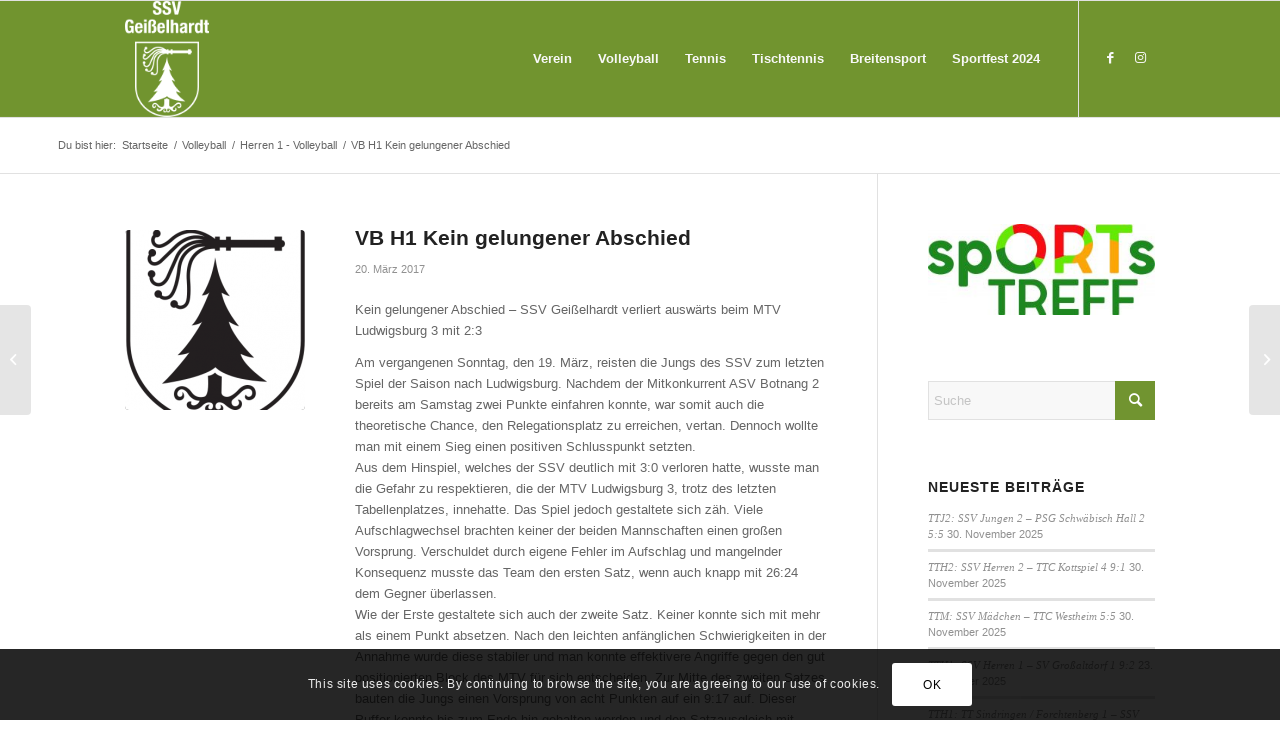

--- FILE ---
content_type: text/css
request_url: https://ssv-geisselhardt.de/wp-content/plugins/eventon-event-lists/assets/el_styles.css?ver=6.8.3
body_size: 260
content:
/* Eventon event lists styles */
/* @version 0.1 */
.ajde_evcal_calendar.evoEL .calendar_header{min-height: auto}
.ajde_evcal_calendar.evoEL .eventon_events_list .eventon_list_event{   border-right: 1px solid #cdcdcd;}
.ajde_evcal_calendar.evoEL #evcal_list{border-right:none;}
.ajde_evcal_calendar.evoEL #eventon_loadbar_section{border-bottom:none;}